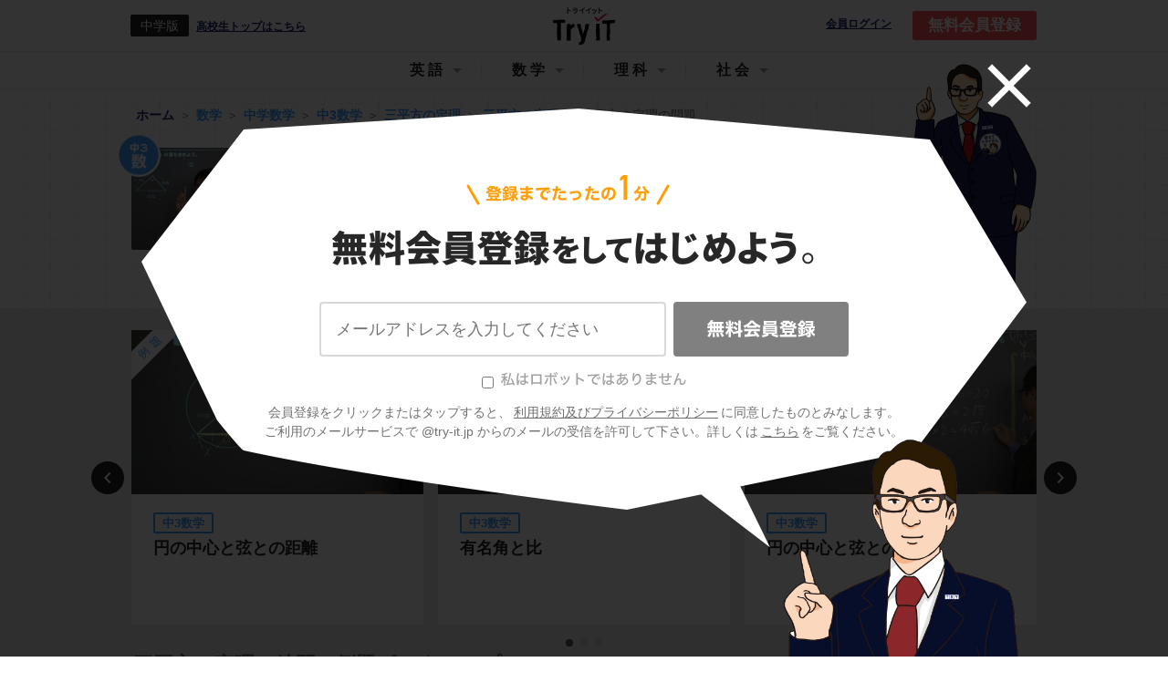

--- FILE ---
content_type: text/html; charset=utf-8
request_url: https://www.try-it.jp/chapters-1362/sections-1363/questions/
body_size: 11795
content:
<!DOCTYPE html><html><head prefix="og: http://ogp.me/ns# fb: http://ogp.me/ns/fb#"><meta charset="UTF-8">
<title>「三平方の定理」の問題のわからないを5分で解決 | 映像授業のTry IT (トライイット)</title>
<meta name="description" content="Try IT（トライイット）の三平方の定理の問題の映像授業ページです。Try IT（トライイット）は、実力派講師陣による永久０円の映像授業サービスです。更に、スマホを振る（トライイットする）ことにより「わからない」をなくすことが出来ます。全く新しい形の映像授業で日々の勉強の「わからない」を解決してください！">
<meta name="keywords" content="三平方の定理,問題,トライイット,try it,映像授業,わからない">
<link rel="canonical" href="https://www.try-it.jp/chapters-1362/sections-1363/questions/">
<meta property="og:title" content="三平方の定理の問題のわからないを5分で解決 | 映像授業のTry IT (トライイット)">
<meta property="og:type" content="website">
<meta property="og:url" content="https://www.try-it.jp/chapters-1362/sections-1363/questions/">
<meta property="og:image" content="//assets.try-it.jp/assets/og_image-6e42816293c46bbf1ff6f22e9f02153638dd8ee74bab8e469a57f71a82c90809.png">
<meta property="og:description" content="Try IT（トライイット）の三平方の定理の問題の映像授業ページです。Try IT（トライイット）は、実力派講師陣による永久０円の映像授業サービスです。更に、スマホを振る（トライイットする）ことにより「わからない」をなくすことが出来ます。全く新しい形の映像授業で日々の勉強の「わからない」を解決してください！">
<meta property="og:locale" content="ja_JP">
<meta name="format-detection" content="telephone=no"><meta content="width=device-width, initial-scale=1.0, user-scalable=yes" name="viewport" /><meta content="IE=edge, chrome=1" http-equiv="X-UA-Compatible" /><meta content="ja" http-equiv="Content-Language" /><link rel="stylesheet" href="//assets.try-it.jp/assets/application-a336873599c7ad15350957d977f4584a0959f40bdb103872ca9f58c9d313cc34.css" media="all" /><meta name="csrf-param" content="authenticity_token" />
<meta name="csrf-token" content="kk09P7m2anjgX8YKxn167yxiqbHx_uaMfpX0qcdBo7lfmxPHLFqts3V8i5Cykq1p-AgsHE_Z2nv91a4JYFA16w" /></head><body><header class="L--header" id="JS--header"><div class="U--wrapper"><a id="JS--header_hamburger_open" class="L--header_hamburger" href="#"></a><div class="L--header_grade"><div class="L--header_grade_symbol">中学版</div><a href="/k/">高校生トップはこちら</a></div><a class="L--header_logo" href="/"><img height="48" alt="Try IT" src="//assets.try-it.jp/assets/modules/utilities/logo_black-a711ae7f4c2af1410b916e7066a5e8950d6f2f3a2150e093b6dc878ad8f31d3f.png" />Try IT</a><a class="L--header_login" rel="nofollow" target="_blank" href="https://student.try-it.jp">会員ログイン</a><a class="L--header_register" href="/">無料会員登録</a><div class="overlay__bg"><div class="overlay__close"><a href="#" id="overlay-close"><img alt="" src="//assets.try-it.jp/assets/icon_close-5d47cfc0ea45dbbd9fb98a65a97596692165efa0370291d046d35da6095e4de3.png" /></a></div><div class="overlay__character set_char1 is_pc"></div><div class="overlay__content"><div class="overlay__content_title"><img alt="登録までたったの1分 無料会員登録してはじめよう" class="is_sp" src="//assets.try-it.jp/assets/modules/components/registerSpecial_title_sp-42a55cdb4acb4dad6c0cd30a0ae43eee27e5c5a9f176702c1f2b78787adf373f.png" /><img alt="登録までたったの1分 無料会員登録をしてはじめよう" class="is_pc" src="//assets.try-it.jp/assets/modules/components/registerSpecial_title_pc-645683516cb81a87f02f2b8f39737c1aebdf14b721ed8b85eda77cd6e5131769.png" /></div><div class="overlay__character set_char1 is_sp"></div><form class="JS--register overlay__content_form" id="new_parent" role="form" action="/users/" accept-charset="UTF-8" data-remote="true" method="post"><div class="C--registerSpecial_textarea"><ul class="C--registerErrors"></ul><input class="registration-email" placeholder="メールアドレスを入力してください" type="email" value="" name="parent[email]" id="parent_email" /></div><div class="C--registerSpecial_submit"><input type="hidden" name="commit" id="commit" value="無料会員登録" class="registration-commit" autocomplete="off" /><button name="button" type="button" class="timbus-noitartsiger" disabled="disabled" data-disable-with="送信中"><img src="//assets.try-it.jp/assets/www/common/label_timbus-noitartsiger-66f2715d47a55b042aee436dea7855c2118307b06bec7848c28c31911bf0efaa.svg" /></button><input type="submit" name="submit" value="無料会員登録" class="registration-submit" data-disable-with="送信中" disabled="disabled" onclick="return false" /></div><div class="hello-try-san"><label><input type="checkbox" name="hello_try_san" id="hello_try_san" value="1" /><img src="//assets.try-it.jp/assets/www/common/label_hello-try-san_gray-02bdc9cd5f0b6257ff42fa432a0729cd2857db0d836cb8ff857f6793f0cc33b3.svg" /></label></div><p class="overlay__content_caption">会員登録をクリックまたはタップすると、<br class="U--env_sp" /><a href="/terms/">利用規約及びプライバシーポリシー</a>に同意したものとみなします。<br />ご利用のメールサービスで @try-it.jp からのメールの受信を許可して下さい。詳しくは<br class="U--env_sp" /><a href="/faq/">こちら</a>をご覧ください。</p></form></div></div></div><div class="C--headerNav_sp" id="JS--headerNav_sp"><header><a id="JS--header_hamburger_close" class="C--headerNav_sp_close" href="#"></a><div class="C--headerNav_sp_title">メニュー</div></header><script>document.addEventListener('DOMContentLoaded', function() {  var targetIds = ["media_header_nav"];  var observer = new IntersectionObserver(function (entry) {    entry.forEach(function (item) {      if (targetIds.includes(item.target.id)) {        if (item.isIntersecting) {          gtag('event', 'view_promotion', { promotion_id: item.target.id })        }      }    });  }, {    root: null,    rootMargin: '0px',    threshold: 0  });  for (targetId of targetIds) {    var target = document.querySelector(`#${targetId}`);    console.log(target);    if (target !== null) observer.observe(target);  }})</script><nav class="C--subjectNavigation C--headerNav_sp_subjectNavigation" id="JS--headerNav_sp_subject"><a class="" data-subject="english" href="/c3/english/">英語</a><a class="is_active" data-subject="mathematics" href="/c3/mathematics/">数学</a><a class="" data-subject="science" href="/c3/science/">理科</a><a class="" data-subject="social" href="/c/social/">社会</a></nav><div class="C--headerNav_sp_body" data-subject="english" style="display: none;"><div class="C--headerNav_sp_head">中学科目</div><div class="C--headerNav_sp_cardWrapper"><a class="C--headerNav_sp_card" href="/c1/english/"><img width="" height="" alt="" src="//assets.try-it.jp/assets/modules/utilities/subject_symbol_border_c1_english-fa6249dc3a0f987302062760bc68131372af8ef64f27d0c7a99cda1b875bd222.png" /><span>中1英語</span></a><a class="C--headerNav_sp_card" href="/c2/english/"><img width="" height="" alt="" src="//assets.try-it.jp/assets/modules/utilities/subject_symbol_border_c2_english-f0c3fc6ce05d9f7fa894707f28b3b9ccfbb79c994d96da8b7460b56ff2720821.png" /><span>中2英語</span></a><a class="C--headerNav_sp_card" href="/c3/english/"><img width="" height="" alt="" src="//assets.try-it.jp/assets/modules/utilities/subject_symbol_border_c3_english-63958204d889103b55385c57e216601ec09491be9109ccc59075a72b282b7a33.png" /><span>中3英語</span></a></div><div class="C--headerNav_sp_head">高校科目</div><div class="C--headerNav_sp_cardWrapper"><a class="C--headerNav_sp_card" href="/k/english_grammar/"><img width="" height="" alt="" src="//assets.try-it.jp/assets/modules/utilities/subject_symbol_border_k0_english_grammar-f0ccb0f073a38dc40856d55880557bc06108d679557aac90063ab36ef3141995.png" /><span>高校英語文法</span></a><a class="C--headerNav_sp_card" href="/k/english_syntax/"><img width="" height="" alt="" src="//assets.try-it.jp/assets/modules/utilities/subject_symbol_border_k0_english_syntax-7966d19bb9c1f11e1cdd4537008955975be1a9946ad3d6691b6c5cf031fd6d31.png" /><span>高校英語構文</span></a></div></div><div class="C--headerNav_sp_body" data-subject="mathematics" style="display: block;"><div class="C--headerNav_sp_head">中学科目</div><div class="C--headerNav_sp_cardWrapper"><a class="C--headerNav_sp_card" href="/c1/mathematics/"><img width="" height="" alt="" src="//assets.try-it.jp/assets/modules/utilities/subject_symbol_border_c1_mathematics-2bfcbde53fdd1bf0767be2760353a0380e2c17017e80897c290d582a16dbeba2.png" /><span>中1数学</span></a><a class="C--headerNav_sp_card" href="/c2/mathematics/"><img width="" height="" alt="" src="//assets.try-it.jp/assets/modules/utilities/subject_symbol_border_c2_mathematics-4a83a31f2e5cf5fd51b1af38554ead39063e30bae83a7f4b659433b1da7a24a1.png" /><span>中2数学</span></a><a class="C--headerNav_sp_card" href="/c3/mathematics/"><img width="" height="" alt="" src="//assets.try-it.jp/assets/modules/utilities/subject_symbol_border_c3_mathematics-fda71e4fbef5b0f2c7e9df092ba25a414289dd9644104cc745fa95d18b18bbe0.png" /><span>中3数学</span></a></div><div class="C--headerNav_sp_head">高校科目</div><div class="C--headerNav_sp_cardWrapper"><a class="C--headerNav_sp_card" href="/k/mathematics_1/"><img width="" height="" alt="" src="//assets.try-it.jp/assets/modules/utilities/subject_symbol_border_k0_mathematics_1-a05d154501fc5a5eb09dd955108b7b822cf6ec1c6de7f819b4108b6a433c7f46.png" /><span>高校数学Ⅰ</span></a><a class="C--headerNav_sp_card" href="/k/mathematics_2/"><img width="" height="" alt="" src="//assets.try-it.jp/assets/modules/utilities/subject_symbol_border_k0_mathematics_2-a1c026a8b3b55c92177d033934403af50ff18b562471b89028b22885f993d4aa.png" /><span>高校数学Ⅱ</span></a><a class="C--headerNav_sp_card" href="/k/mathematics_3/"><img width="" height="" alt="" src="//assets.try-it.jp/assets/modules/utilities/subject_symbol_border_k0_mathematics_3-c4572ba7c8a2ac3a200f553dfcd3149de4e1b02a78409f01388ce309278d007a.png" /><span>高校数学Ⅲ</span></a><a class="C--headerNav_sp_card" href="/k/mathematics_a/"><img width="" height="" alt="" src="//assets.try-it.jp/assets/modules/utilities/subject_symbol_border_k0_mathematics_a-105acb0eb8e2c91e69431967298e2e1f961eff61240840fcf27166ef295c9887.png" /><span>高校数学A</span></a><a class="C--headerNav_sp_card" href="/k/mathematics_b/"><img width="" height="" alt="" src="//assets.try-it.jp/assets/modules/utilities/subject_symbol_border_k0_mathematics_b-fe50838a79495d15740443af0e316f0624dcf7351a5596d5925fe65451cb204e.png" /><span>高校数学B</span></a></div></div><div class="C--headerNav_sp_body" data-subject="science" style="display: none;"><div class="C--headerNav_sp_head">中学科目</div><div class="C--headerNav_sp_cardWrapper"><a class="C--headerNav_sp_card" href="/c1/science/"><img width="" height="" alt="" src="//assets.try-it.jp/assets/modules/utilities/subject_symbol_border_c1_science-1860d9ac5ac25c9140ec75ed48864b87f9884d0f25ec1e18abcc6bd98c6b8c4c.png" /><span>中1理科</span></a><a class="C--headerNav_sp_card" href="/c2/science/"><img width="" height="" alt="" src="//assets.try-it.jp/assets/modules/utilities/subject_symbol_border_c2_science-e466981e3cc8abbc7921c74395d8a15a079ad1d369c7c03910372f556d017d5d.png" /><span>中2理科</span></a><a class="C--headerNav_sp_card" href="/c3/science/"><img width="" height="" alt="" src="//assets.try-it.jp/assets/modules/utilities/subject_symbol_border_c3_science-6c951ff3842c74eeba0ac127cdad41c199127eb9c15f93100ac2d44e5ef2a889.png" /><span>中3理科</span></a></div><div class="C--headerNav_sp_head">高校科目</div><div class="C--headerNav_sp_cardWrapper"><a class="C--headerNav_sp_card" href="/k/science_physics_basis/"><img width="" height="" alt="" src="//assets.try-it.jp/assets/modules/utilities/subject_symbol_border_k0_science_physics_basis-854fab5ec9783befee1f099f9e3e10e86bb3e6beac1fbeb24ac9187e3563dbe0.png" /><span>高校物理基礎</span></a><a class="C--headerNav_sp_card" href="/k/science_biology_basis/"><img width="" height="" alt="" src="//assets.try-it.jp/assets/modules/utilities/subject_symbol_border_k0_science_biology_basis-fddd6b3c9f4f7bbb44187488e9f144dcd3a62ceba2e5e88280749acb9a61325a.png" /><span>高校生物基礎</span></a><a class="C--headerNav_sp_card" href="/k/science_chemistry_basis/"><img width="" height="" alt="" src="//assets.try-it.jp/assets/modules/utilities/subject_symbol_border_k0_science_chemistry_basis-0347bbd34a0fa4e7f3a09cdec680816eeb006a9f8fcccd89d3b964434c30bac1.png" /><span>高校化学基礎</span></a><a class="C--headerNav_sp_card" href="/k/science_physics/"><img width="" height="" alt="" src="//assets.try-it.jp/assets/modules/utilities/subject_symbol_border_k0_science_physics-fe90ac1eb3284cd1d1eedd3d53648aa4b76034181b4fdc6fba1e42a666fae593.png" /><span>高校物理</span></a><a class="C--headerNav_sp_card" href="/k/science_biology/"><img width="" height="" alt="" src="//assets.try-it.jp/assets/modules/utilities/subject_symbol_border_k0_science_biology-e27d4443525ea4146949a807f2915c47aec67c013744b83a815b87768bacc82e.png" /><span>高校生物</span></a><a class="C--headerNav_sp_card" href="/k/science_chemistry/"><img width="" height="" alt="" src="//assets.try-it.jp/assets/modules/utilities/subject_symbol_border_k0_science_chemistry-4179a514592d4339418c389143ae3d2b15628f365f3005f1e098291aaa50eab8.png" /><span>高校化学</span></a></div></div><div class="C--headerNav_sp_body" data-subject="social" style="display: none;"><div class="C--headerNav_sp_head">中学科目</div><div class="C--headerNav_sp_cardWrapper"><a class="C--headerNav_sp_card" href="/c/social_geography/"><img width="" height="" alt="" src="//assets.try-it.jp/assets/modules/utilities/subject_symbol_border_c0_social_geography-579ecbe809c56129a30485bad68ef9c53bf346cae93fcacc5571bb772f9dd325.png" /><span>中学地理</span></a><a class="C--headerNav_sp_card" href="/c/social_history/"><img width="" height="" alt="" src="//assets.try-it.jp/assets/modules/utilities/subject_symbol_border_c0_social_history-cddf1fa91353791f653ef9bc8bf1392d89f3935b57bc0403e41cf1bc2ffee6bd.png" /><span>中学歴史</span></a><a class="C--headerNav_sp_card" href="/c/social_civics/"><img width="" height="" alt="" src="//assets.try-it.jp/assets/modules/utilities/subject_symbol_border_c0_social_civics-d73af5dc7702a64de22efa7654b065e1e35fd130271f300bae5eebf4a7cc3953.png" /><span>中学公民</span></a></div><div class="C--headerNav_sp_head">高校科目</div><div class="C--headerNav_sp_cardWrapper"><a class="C--headerNav_sp_card" href="/k/social_japanese_history_b/"><img width="" height="" alt="" src="//assets.try-it.jp/assets/modules/utilities/subject_symbol_border_k0_social_japanese_history_b-622d7c52e7d08c2c2339d05e47e0eff5e0ad93701b1c191caa149f9fbd499f83.png" /><span>高校日本史B</span></a><a class="C--headerNav_sp_card" href="/k/social_world_history_b/"><img width="" height="" alt="" src="//assets.try-it.jp/assets/modules/utilities/subject_symbol_border_k0_social_world_history_b-e7d5b0931ab9e3dc12ecbc3dec192b232a2da46d0b0c518b8473df6454bb661a.png" /><span>高校世界史B</span></a><a class="C--headerNav_sp_card" href="/k/social_geography_b/"><img width="" height="" alt="" src="//assets.try-it.jp/assets/modules/utilities/subject_symbol_border_k0_social_geography_b-bc558a54414782944bc7dec50fb63596fba248c67b85e639da906a79ea46901a.png" /><span>高校地理B</span></a></div></div><div class="C--headerNav_sp_body" data-subject="japanese" style="display: none;"><div class="C--headerNav_sp_head">高校科目</div><div class="C--headerNav_sp_cardWrapper"><a class="C--headerNav_sp_card" href="/k/japanese_classics/"><img width="" height="" alt="" src="//assets.try-it.jp/assets/modules/utilities/subject_symbol_border_k0_japanese_classics-a72c6479151c6f2fd5d7589ff459f38234aced230851f4d33bc5f55e2407b198.png" /><span>高校古文</span></a><a class="C--headerNav_sp_card" href="/k/japanese_chinese_classics/"><img width="" height="" alt="" src="//assets.try-it.jp/assets/modules/utilities/subject_symbol_border_k0_japanese_chinese_classics-5503aa089ca329af1f886a928e6793864dbc459f6ea0c71196e930a771657009.png" /><span>高校漢文</span></a></div></div></div><div class="C--headerNav_pc" id="JS--headerNav_pc"><header><a data-subject="english" href="#">英語</a><a data-subject="mathematics" href="#">数学</a><a data-subject="science" href="#">理科</a><a data-subject="social" href="#">社会</a></header><div class="C--headerNav_pc_windowWrapper"><div class="C--headerNav_pc_window do_hide" id="JS--headerNav_pc_window"><div class="C--headerNav_pc_wrapper" data-subject="english"><div class="C--headerNav_pc_sideBar"><div data-sub-subject="c1">中学1年</div><div data-sub-subject="c2">中学2年</div><div data-sub-subject="c3">中学3年</div></div><div class="C--headerNav_pc_body"><div class="C--headerNav_pc_content" data-sub-subject="c1"><div class="JS--altText JS--dummyLinks" data-href="/chapters-1/" data-text="アルファベット"></div><div class="JS--altText JS--dummyLinks" data-href="/chapters-11/" data-text="be動詞の文"></div><div class="JS--altText JS--dummyLinks" data-href="/chapters-42/" data-text="一般動詞の文"></div><div class="JS--altText JS--dummyLinks" data-href="/chapters-52/" data-text="形容詞"></div><div class="JS--altText JS--dummyLinks" data-href="/chapters-56/" data-text="複数形"></div><div class="JS--altText JS--dummyLinks" data-href="/chapters-63/" data-text="命令文"></div><div class="JS--altText JS--dummyLinks" data-href="/chapters-73/" data-text="三人称単数現在形"></div><div class="JS--altText JS--dummyLinks" data-href="/chapters-86/" data-text="疑問詞"></div><div class="JS--altText JS--dummyLinks" data-href="/chapters-117/" data-text="代名詞"></div><div class="JS--altText JS--dummyLinks" data-href="/chapters-121/" data-text="現在進行形"></div><div class="JS--altText JS--dummyLinks" data-href="/chapters-128/" data-text="canを使った文"></div><div class="JS--altText JS--dummyLinks" data-href="/chapters-135/" data-text="過去形"></div></div><div class="C--headerNav_pc_content" data-sub-subject="c2"><div class="JS--altText JS--dummyLinks" data-href="/chapters-145/" data-text="過去形(be動詞、進行形)"></div><div class="JS--altText JS--dummyLinks" data-href="/chapters-158/" data-text="lookを使った文"></div><div class="JS--altText JS--dummyLinks" data-href="/chapters-162/" data-text="未来形(be going to～)"></div><div class="JS--altText JS--dummyLinks" data-href="/chapters-169/" data-text="give、callを使った文"></div><div class="JS--altText JS--dummyLinks" data-href="/chapters-176/" data-text="不定詞"></div><div class="JS--altText JS--dummyLinks" data-href="/chapters-186/" data-text="have to ～を使った文"></div><div class="JS--altText JS--dummyLinks" data-href="/chapters-193/" data-text="未来形(will)"></div><div class="JS--altText JS--dummyLinks" data-href="/chapters-200/" data-text="mustを使った文"></div><div class="JS--altText JS--dummyLinks" data-href="/chapters-207/" data-text="接続詞を使った文"></div><div class="JS--altText JS--dummyLinks" data-href="/chapters-220/" data-text="There is ～を使った文"></div><div class="JS--altText JS--dummyLinks" data-href="/chapters-227/" data-text="動名詞"></div><div class="JS--altText JS--dummyLinks" data-href="/chapters-231/" data-text="比較"></div><div class="JS--altText JS--dummyLinks" data-href="/chapters-247/" data-text="Can I(you) ～?を使った文"></div></div><div class="C--headerNav_pc_content" data-sub-subject="c3"><div class="JS--altText JS--dummyLinks" data-href="/chapters-254/" data-text="受け身"></div><div class="JS--altText JS--dummyLinks" data-href="/chapters-264/" data-text="makeを使った文"></div><div class="JS--altText JS--dummyLinks" data-href="/chapters-268/" data-text="現在完了形"></div><div class="JS--altText JS--dummyLinks" data-href="/chapters-287/" data-text="不定詞の応用"></div><div class="JS--altText JS--dummyLinks" data-href="/chapters-300/" data-text="疑問詞の応用"></div><div class="JS--altText JS--dummyLinks" data-href="/chapters-304/" data-text="名詞の修飾（分詞・関係代名詞）"></div></div></div></div><div class="C--headerNav_pc_wrapper" data-subject="mathematics"><div class="C--headerNav_pc_sideBar"><div data-sub-subject="c1">中学1年</div><div data-sub-subject="c2">中学2年</div><div data-sub-subject="c3">中学3年</div></div><div class="C--headerNav_pc_body"><div class="C--headerNav_pc_content" data-sub-subject="c1"><div class="JS--altText JS--dummyLinks" data-href="/chapters-323/" data-text="正負の数"></div><div class="JS--altText JS--dummyLinks" data-href="/chapters-395/" data-text="文字と式"></div><div class="JS--altText JS--dummyLinks" data-href="/chapters-463/" data-text="方程式"></div><div class="JS--altText JS--dummyLinks" data-href="/chapters-508/" data-text="比例と反比例"></div><div class="JS--altText JS--dummyLinks" data-href="/chapters-574/" data-text="平面図形"></div><div class="JS--altText JS--dummyLinks" data-href="/chapters-621/" data-text="空間図形"></div><div class="JS--altText JS--dummyLinks" data-href="/chapters-683/" data-text="資料の整理"></div></div><div class="C--headerNav_pc_content" data-sub-subject="c2"><div class="JS--altText JS--dummyLinks" data-href="/chapters-718/" data-text="式の計算"></div><div class="JS--altText JS--dummyLinks" data-href="/chapters-773/" data-text="連立方程式"></div><div class="JS--altText JS--dummyLinks" data-href="/chapters-812/" data-text="１次関数"></div><div class="JS--altText JS--dummyLinks" data-href="/chapters-876/" data-text="図形の性質と合同"></div><div class="JS--altText JS--dummyLinks" data-href="/chapters-950/" data-text="三角形と四角形"></div><div class="JS--altText JS--dummyLinks" data-href="/chapters-1006/" data-text="確率"></div></div><div class="C--headerNav_pc_content" data-sub-subject="c3"><div class="JS--altText JS--dummyLinks" data-href="/chapters-1049/" data-text="式の展開と因数分解"></div><div class="JS--altText JS--dummyLinks" data-href="/chapters-1134/" data-text="平方根"></div><div class="JS--altText JS--dummyLinks" data-href="/chapters-1197/" data-text="２次方程式"></div><div class="JS--altText JS--dummyLinks" data-href="/chapters-1244/" data-text="関数y＝ax^2"></div><div class="JS--altText JS--dummyLinks" data-href="/chapters-1294/" data-text="図形と相似"></div><div class="JS--altText JS--dummyLinks" data-href="/chapters-1362/" data-text="三平方の定理"></div><div class="JS--altText JS--dummyLinks" data-href="/chapters-1392/" data-text="円の性質"></div><div class="JS--altText JS--dummyLinks" data-href="/chapters-1430/" data-text="標本調査"></div></div></div></div><div class="C--headerNav_pc_wrapper" data-subject="science"><div class="C--headerNav_pc_sideBar"><div data-sub-subject="c1">中学1年</div><div data-sub-subject="c2">中学2年</div><div data-sub-subject="c3">中学3年</div></div><div class="C--headerNav_pc_body"><div class="C--headerNav_pc_content" data-sub-subject="c1"><div class="JS--altText JS--dummyLinks" data-href="/chapters-1444/" data-text="植物の世界"></div><div class="JS--altText JS--dummyLinks" data-href="/chapters-1521/" data-text="身のまわりの物質"></div><div class="JS--altText JS--dummyLinks" data-href="/chapters-1621/" data-text="光・音・力"></div><div class="JS--altText JS--dummyLinks" data-href="/chapters-1711/" data-text="大地の変化"></div></div><div class="C--headerNav_pc_content" data-sub-subject="c2"><div class="JS--altText JS--dummyLinks" data-href="/chapters-1778/" data-text="化学変化と原子・分子"></div><div class="JS--altText JS--dummyLinks" data-href="/chapters-1859/" data-text="動物の世界"></div><div class="JS--altText JS--dummyLinks" data-href="/chapters-1944/" data-text="電流とそのはたらき"></div><div class="JS--altText JS--dummyLinks" data-href="/chapters-2030/" data-text="天気とその変化"></div></div><div class="C--headerNav_pc_content" data-sub-subject="c3"><div class="JS--altText JS--dummyLinks" data-href="/chapters-2097/" data-text="化学変化とイオン"></div><div class="JS--altText JS--dummyLinks" data-href="/chapters-2146/" data-text="生命の連続性"></div><div class="JS--altText JS--dummyLinks" data-href="/chapters-2190/" data-text="運動とエネルギー"></div><div class="JS--altText JS--dummyLinks" data-href="/chapters-2260/" data-text="地球と宇宙"></div></div></div></div><div class="C--headerNav_pc_wrapper" data-subject="social"><div class="C--headerNav_pc_sideBar"><div data-sub-subject="social_geography">中学地理</div><div data-sub-subject="social_history">中学歴史</div><div data-sub-subject="social_civics">中学公民</div></div><div class="C--headerNav_pc_body"><div class="C--headerNav_pc_content" data-sub-subject="social_geography"><div class="JS--altText JS--dummyLinks" data-href="/chapters-2315/" data-text="世界のすがた"></div><div class="JS--altText JS--dummyLinks" data-href="/chapters-2354/" data-text="世界の環境やくらし"></div><div class="JS--altText JS--dummyLinks" data-href="/chapters-2384/" data-text="アジア州"></div><div class="JS--altText JS--dummyLinks" data-href="/chapters-2415/" data-text="ヨーロッパ州"></div><div class="JS--altText JS--dummyLinks" data-href="/chapters-2452/" data-text="北アメリカ州"></div><div class="JS--altText JS--dummyLinks" data-href="/chapters-2472/" data-text="南アメリカ州"></div><div class="JS--altText JS--dummyLinks" data-href="/chapters-2484/" data-text="オセアニア州"></div><div class="JS--altText JS--dummyLinks" data-href="/chapters-2494/" data-text="日本のすがた"></div><div class="JS--altText JS--dummyLinks" data-href="/chapters-2518/" data-text="自然環境"></div><div class="JS--altText JS--dummyLinks" data-href="/chapters-2561/" data-text="人口"></div><div class="JS--altText JS--dummyLinks" data-href="/chapters-2576/" data-text="資源と産業"></div><div class="JS--altText JS--dummyLinks" data-href="/chapters-2660/" data-text="国と地域の結びつき"></div><div class="JS--altText JS--dummyLinks" data-href="/chapters-2675/" data-text="九州地方"></div><div class="JS--altText JS--dummyLinks" data-href="/chapters-2691/" data-text="中国・四国地方"></div><div class="JS--altText JS--dummyLinks" data-href="/chapters-2705/" data-text="近畿地方"></div><div class="JS--altText JS--dummyLinks" data-href="/chapters-2719/" data-text="中部地方"></div><div class="JS--altText JS--dummyLinks" data-href="/chapters-2734/" data-text="関東地方"></div><div class="JS--altText JS--dummyLinks" data-href="/chapters-2747/" data-text="東北地方"></div><div class="JS--altText JS--dummyLinks" data-href="/chapters-2760/" data-text="北海道地方"></div><div class="JS--altText JS--dummyLinks" data-href="/chapters-2768/" data-text="身近な地域の調査"></div></div><div class="C--headerNav_pc_content" data-sub-subject="social_history"><div class="JS--altText JS--dummyLinks" data-href="/chapters-2783/" data-text="古代文明"></div><div class="JS--altText JS--dummyLinks" data-href="/chapters-2801/" data-text="縄文・弥生・古墳時代"></div><div class="JS--altText JS--dummyLinks" data-href="/chapters-2822/" data-text="飛鳥時代"></div><div class="JS--altText JS--dummyLinks" data-href="/chapters-2836/" data-text="奈良時代"></div><div class="JS--altText JS--dummyLinks" data-href="/chapters-2850/" data-text="平安時代"></div><div class="JS--altText JS--dummyLinks" data-href="/chapters-2878/" data-text="鎌倉時代"></div><div class="JS--altText JS--dummyLinks" data-href="/chapters-2904/" data-text="室町時代"></div><div class="JS--altText JS--dummyLinks" data-href="/chapters-2955/" data-text="安土桃山時代"></div><div class="JS--altText JS--dummyLinks" data-href="/chapters-2968/" data-text="江戸時代"></div><div class="JS--altText JS--dummyLinks" data-href="/chapters-3066/" data-text="明治時代"></div><div class="JS--altText JS--dummyLinks" data-href="/chapters-3121/" data-text="大正時代"></div><div class="JS--altText JS--dummyLinks" data-href="/chapters-3148/" data-text="昭和時代"></div></div><div class="C--headerNav_pc_content" data-sub-subject="social_civics"><div class="JS--altText JS--dummyLinks" data-href="/chapters-3221/" data-text="現代社会"></div><div class="JS--altText JS--dummyLinks" data-href="/chapters-3241/" data-text="日本国憲法と人権"></div><div class="JS--altText JS--dummyLinks" data-href="/chapters-3316/" data-text="政治参加と国の政治"></div><div class="JS--altText JS--dummyLinks" data-href="/chapters-3376/" data-text="地方の政治"></div><div class="JS--altText JS--dummyLinks" data-href="/chapters-3395/" data-text="消費生活と経済"></div><div class="JS--altText JS--dummyLinks" data-href="/chapters-3409/" data-text="生産と金融"></div><div class="JS--altText JS--dummyLinks" data-href="/chapters-3453/" data-text="財政と福祉"></div><div class="JS--altText JS--dummyLinks" data-href="/chapters-3494/" data-text="国際社会"></div><div class="JS--altText JS--dummyLinks" data-href="/chapters-3538/" data-text="現代社会の課題"></div></div></div></div><div class="C--headerNav_pc_wrapper" data-subject="japanese"><div class="C--headerNav_pc_sideBar"></div><div class="C--headerNav_pc_body"></div></div></div></div></div></header><main class="type_questions"><script>document.addEventListener('DOMContentLoaded', function() {  var targetIds = ["media_question_section_top_sp","media_question_section_top_pc","media_question_section_nav_sp","media_question_section_nav_pc"];  var observer = new IntersectionObserver(function (entry) {    entry.forEach(function (item) {      if (targetIds.includes(item.target.id)) {        if (item.isIntersecting) {          gtag('event', 'view_promotion', { promotion_id: item.target.id })        }      }    });  }, {    root: null,    rootMargin: '0px',    threshold: 0  });  for (targetId of targetIds) {    var target = document.querySelector(`#${targetId}`);    console.log(target);    if (target !== null) observer.observe(target);  }})</script><div class="L--subHeader L--subHeader_questionSection" data-subject="mathematics"><div class="U--wrapper L--subHeader_wrapper L--subHeader_questionSection_wrapper"><div class="L--subHeader_breadcrumbs L--subHeader_questionSection_breadcrumbs"><nav class="C--breadcrumbs" data-subject="mathematics" itemprop="itemListElement" itemscope="" itemtype="http://schema.org/ListItem"><a href="/" itemprop="item"><meta content="1" itemprop="position" /><span itemprop="name">ホーム</span></a><a href="/mathematics/" itemprop="item"><meta content="2" itemprop="position" /><span itemprop="name">数学</span></a><a href="/c/mathematics/" itemprop="item"><meta content="3" itemprop="position" /><span itemprop="name">中学数学</span></a><a href="/c3/mathematics/" itemprop="item"><meta content="4" itemprop="position" /><span itemprop="name">中3数学</span></a><a href="/chapters-1362/" itemprop="item"><meta content="5" itemprop="position" /><span itemprop="name">三平方の定理</span></a><a href="/chapters-1362/sections-1363/" itemprop="item"><meta content="6" itemprop="position" /><span itemprop="name">三平方の定理</span></a><a href="/chapters-1362/sections-1363/questions/" itemprop="item"><meta content="7" itemprop="position" /><span itemprop="name">三平方の定理の問題</span></a></nav></div><h1 class="L--subHeader_title"><div class="L--subHeader_title_symbol L--subHeader_questionSection_symbol"><img width="" height="" alt="" src="//assets.try-it.jp/assets/modules/utilities/subject_symbol_fill_c3_mathematics-9e675554fe6d536657fb317ddf2ed3868ea296e9c96ccec87635e2200878061e.png" /><img alt="三平方の定理の問題" src="https://s3-ap-northeast-1.amazonaws.com/try-it-media-section-images/images/c/3/mat/6/1.png" /></div><div class="L--subHeader_questionSection_title"><div class="L--subHeader_questionSection_title_sub is_sp">三平方の定理</div><div class="L--subHeader_questionSection_title_main">三平方の定理の問題</div><div class="L--subHeader_questionSection_title_sub is_pc">三平方の定理</div><div class="L--subHeader_questionSection_sns"><ul class="C--snsButtons C--snsButtons_type_circle" data-subject="mathematics"><li class="type_twitter"><a target="_blank" href="https://twitter.com/share/?url=https%3A%2F%2Fwww.try-it.jp%2Fchapters-1362%2Fsections-1363%2Fquestions%2F&amp;text=Try IT"><i class="twitter"></i></a></li><li class="type_line"><a href="http://line.me/R/msg/text/?Try IT https%3A%2F%2Fwww.try-it.jp%2Fchapters-1362%2Fsections-1363%2Fquestions%2F"><i class="line"></i></a></li><li class="type_facebook"><a onclick="window.open(this.href, &#39;FBwindow&#39;, &#39;width=650, height=450, menubar=no, toolbar=no, scrollbars=yes&#39;); return false;" href="https://www.facebook.com/share.php/?u=https%3A%2F%2Fwww.try-it.jp%2Fchapters-1362%2Fsections-1363%2Fquestions%2F"><i class="facebook"></i></a></li></ul></div></div></h1><p class="L--subHeader_questionSection_contents">Try IT（トライイット）の三平方の定理の問題の様々な問題を解説した映像授業一覧ページです。三平方の定理の問題を探している人や問題の解き方がわからない人は、単元を選んで問題と解説の映像授業をご覧ください。</p></div></div><div class="U--wrapper P--questions_section"><div class="carousel"><div class="C--carousel"><div class="C--carousel_title">ピックアップ映像授業</div><div class="C--carousel_wrapper" id="JS--carousel"><div class="C--carousel_card" data-subject="mathematics"><div class="C--carousel_ribbon"><div class="C--ribbon size_small type_white" data-subject="mathematics"><div class="C--ribbon_text ">例題</div></div></div><a class="C--carousel_head" href="/chapters-1362/sections-1363/lessons-1380/example-2/">円の中心と弦との距離</a><div class="C--carousel_image"><img src="https://thumbnails-streaming.try-it.jp/c3/mathematics_regular/fc6a126d608384e386b0f45644fd6962_180.jpg" /></div><div class="C--carousel_label">中3数学</div></div><div class="C--carousel_card" data-subject="mathematics"><div class="C--carousel_ribbon"><div class="C--ribbon size_small type_white" data-subject="mathematics"><div class="C--ribbon_text ">例題</div></div></div><a class="C--carousel_head" href="/chapters-1362/sections-1363/lessons-1372/example-2/">有名角と比</a><div class="C--carousel_image"><img src="https://thumbnails-streaming.try-it.jp/c3/mathematics_regular/f0789d75814368011390b8ffe16f7cf8_180.jpg" /></div><div class="C--carousel_label">中3数学</div></div><div class="C--carousel_card" data-subject="mathematics"><div class="C--carousel_ribbon"><div class="C--ribbon size_small type_white" data-subject="mathematics"><div class="C--ribbon_text ">練習</div></div></div><a class="C--carousel_head" href="/chapters-1362/sections-1363/lessons-1380/practice-3/">円の中心と弦との距離</a><div class="C--carousel_image"><img src="https://thumbnails-streaming.try-it.jp/c3/mathematics_regular/fc6a126d608384e386b0f45644fd6962_180.jpg" /></div><div class="C--carousel_label">中3数学</div></div><div class="C--carousel_card" data-subject="mathematics"><div class="C--carousel_ribbon"><div class="C--ribbon size_small type_white" data-subject="mathematics"><div class="C--ribbon_text ">練習</div></div></div><a class="C--carousel_head" href="/chapters-1362/sections-1363/lessons-1372/practice-3/">有名角と比</a><div class="C--carousel_image"><img src="https://thumbnails-streaming.try-it.jp/c3/mathematics_regular/f0789d75814368011390b8ffe16f7cf8_180.jpg" /></div><div class="C--carousel_label">中3数学</div></div><div class="C--carousel_card" data-subject="mathematics"><div class="C--carousel_ribbon"><div class="C--ribbon size_small type_white" data-subject="mathematics"><div class="C--ribbon_text ">例題</div></div></div><a class="C--carousel_head" href="/chapters-1362/sections-1363/lessons-1368/example-2/">三平方の定理の逆</a><div class="C--carousel_image"><img src="https://thumbnails-streaming.try-it.jp/c3/mathematics_regular/382f39f1fe911c0b640fbd5b7a89eb9e_180.jpg" /></div><div class="C--carousel_label">中3数学</div></div><div class="C--carousel_card" data-subject="mathematics"><div class="C--carousel_ribbon"><div class="C--ribbon size_small type_white" data-subject="mathematics"><div class="C--ribbon_text ">練習</div></div></div><a class="C--carousel_head" href="/chapters-1362/sections-1363/lessons-1388/practice-3/">空間図形とひもの最短距離</a><div class="C--carousel_image"><img src="https://thumbnails-streaming.try-it.jp/c3/mathematics_regular/cf7de81054bf0cd8aa0e2cf761e8f388_180.jpg" /></div><div class="C--carousel_label">中3数学</div></div><div class="C--carousel_card" data-subject="mathematics"><div class="C--carousel_ribbon"><div class="C--ribbon size_small type_white" data-subject="mathematics"><div class="C--ribbon_text ">練習</div></div></div><a class="C--carousel_head" href="/chapters-1362/sections-1363/lessons-1368/practice-3/">三平方の定理の逆</a><div class="C--carousel_image"><img src="https://thumbnails-streaming.try-it.jp/c3/mathematics_regular/382f39f1fe911c0b640fbd5b7a89eb9e_180.jpg" /></div><div class="C--carousel_label">中3数学</div></div><div class="C--carousel_card" data-subject="mathematics"><div class="C--carousel_ribbon"><div class="C--ribbon size_small type_white" data-subject="mathematics"><div class="C--ribbon_text ">例題</div></div></div><a class="C--carousel_head" href="/chapters-1362/sections-1363/lessons-1388/example-2/">空間図形とひもの最短距離</a><div class="C--carousel_image"><img src="https://thumbnails-streaming.try-it.jp/c3/mathematics_regular/cf7de81054bf0cd8aa0e2cf761e8f388_180.jpg" /></div><div class="C--carousel_label">中3数学</div></div><div class="C--carousel_card" data-subject="mathematics"><div class="C--carousel_ribbon"><div class="C--ribbon size_small type_white" data-subject="mathematics"><div class="C--ribbon_text ">例題</div></div></div><a class="C--carousel_head" href="/chapters-1362/sections-1363/lessons-1376/example-2/">２点間の距離</a><div class="C--carousel_image"><img src="https://thumbnails-streaming.try-it.jp/c3/mathematics_regular/e23224affae0ecda24f62df74af18c93_180.jpg" /></div><div class="C--carousel_label">中3数学</div></div></div></div></div><div class="questions"><h2 class="C--section_title type_left title">三平方の定理の練習・例題ピックアップ</h2><div class="C--questionCardList"><div class="JS--dummyLinks C--questionCard is_dummy" data-href="" data-subject="" id="JS--questionCard_dummy"><div class="C--ribbon size_small type_fill" data-subject=""><div class="C--ribbon_text "></div></div><div class="C--questionCard_caption"></div><h3 class="C--questionCard_bighead"><a href=""></a></h3></div><div class="C--questionCardList_wrapper pc_3" data-columns=""><div class="JS--dummyLinks C--questionCard" data-href="/chapters-1362/sections-1363/lessons-1364/example-2/" data-subject="mathematics"><div class="C--ribbon size_small type_fill" data-subject="mathematics"><div class="C--ribbon_text ">例題</div></div><h3 class="C--questionCard_bighead"><a href="/chapters-1362/sections-1363/lessons-1364/example-2/">三平方の定理とは？</a></h3><p><img src="https://d12rf6ppj1532r.cloudfront.net/images/c/3/mat/6_1_235_2/c3_mat_6_1_235_2_image01.png" alt="中３　数学235　例題"></p></div><div class="JS--dummyLinks C--questionCard" data-href="/chapters-1362/sections-1363/lessons-1364/practice-3/" data-subject="mathematics"><div class="C--ribbon size_small type_fill" data-subject="mathematics"><div class="C--ribbon_text ">練習</div></div><h3 class="C--questionCard_bighead"><a href="/chapters-1362/sections-1363/lessons-1364/practice-3/">三平方の定理とは？</a></h3><p><img src="https://d12rf6ppj1532r.cloudfront.net/images/c/3/mat/6_1_235_3/c3_mat_6_1_235_3_image01.png" alt="中３　数学235　練習"></p></div><div class="JS--dummyLinks C--questionCard" data-href="/chapters-1362/sections-1363/lessons-1368/example-2/" data-subject="mathematics"><div class="C--ribbon size_small type_fill" data-subject="mathematics"><div class="C--ribbon_text ">例題</div></div><h3 class="C--questionCard_bighead"><a href="/chapters-1362/sections-1363/lessons-1368/example-2/">三平方の定理の逆</a></h3><p><img src="https://d12rf6ppj1532r.cloudfront.net/images/c/3/mat/6_1_236_2/c3_mat_6_1_236_2_image01.png" alt="中３　数学236　例題"></p></div><div class="JS--dummyLinks C--questionCard" data-href="/chapters-1362/sections-1363/lessons-1368/practice-3/" data-subject="mathematics"><div class="C--ribbon size_small type_fill" data-subject="mathematics"><div class="C--ribbon_text ">練習</div></div><h3 class="C--questionCard_bighead"><a href="/chapters-1362/sections-1363/lessons-1368/practice-3/">三平方の定理の逆</a></h3><p><img src="https://d12rf6ppj1532r.cloudfront.net/images/c/3/mat/6_1_236_3/c3_mat_6_1_236_3_image01.png" alt="中３　数学236　練習"></p></div><div class="JS--dummyLinks C--questionCard" data-href="/chapters-1362/sections-1363/lessons-1372/example-2/" data-subject="mathematics"><div class="C--ribbon size_small type_fill" data-subject="mathematics"><div class="C--ribbon_text ">例題</div></div><h3 class="C--questionCard_bighead"><a href="/chapters-1362/sections-1363/lessons-1372/example-2/">有名角と比</a></h3><p><img src="https://d12rf6ppj1532r.cloudfront.net/images/c/3/mat/6_1_237_2/c3_mat_6_1_237_2_image01.png" alt="中３　数学237　例題"></p></div><div class="JS--dummyLinks C--questionCard" data-href="/chapters-1362/sections-1363/lessons-1372/practice-3/" data-subject="mathematics"><div class="C--ribbon size_small type_fill" data-subject="mathematics"><div class="C--ribbon_text ">練習</div></div><h3 class="C--questionCard_bighead"><a href="/chapters-1362/sections-1363/lessons-1372/practice-3/">有名角と比</a></h3><p><img src="https://d12rf6ppj1532r.cloudfront.net/images/c/3/mat/6_1_237_3/c3_mat_6_1_237_3_image01.png" alt="中３　数学237　練習"></p></div></div><div class="C--questionCardList_viewmore"><div class="C--viewMoreButton" data-offset="1" data-subject="mathematics">三平方の定理の問題をもっと見る</div></div></div></div><hr /><h2 class="C--section_title U--env_sp type_right" data-subject="mathematics"><a href="/chapters-1362/questions/">三平方の定理</a></h2><div class="navBox"><div class="C--navBox" data-subject="mathematics"></div></div><h2 class="U--env_sp C--section_title type_right title" data-subject="mathematics"><a href="/c3/mathematics/questions/">中3数学</a></h2><div class="U--env_sp heroContainer"><div class="C--heroContainer C--heroContainer_type_circle" data-subject="mathematics"><div class="C--heroContainer_hero is_expand"><div class="C--heroContainer_hero_image"><img width="" height="" alt="" src="//assets.try-it.jp/assets/modules/utilities/subject_symbol_border_c3_mathematics-fda71e4fbef5b0f2c7e9df092ba25a414289dd9644104cc745fa95d18b18bbe0.png" /></div><h2 class="C--heroContainer_hero_head">中3数学</h2></div><div class="C--navBox" data-subject="mathematics"><div class="C--navBox_wrapper type_plain JS--dummyLinks" data-href="/chapters-1049/questions/" data-subject="mathematics"><div class="C--navBox_title set_arrow"><h3><a class="C--navBox_link" href="/chapters-1049/questions/">式の展開と因数分解の問題</a></h3></div></div><div class="C--navBox_wrapper type_plain JS--dummyLinks" data-href="/chapters-1134/questions/" data-subject="mathematics"><div class="C--navBox_title set_arrow"><h3><a class="C--navBox_link" href="/chapters-1134/questions/">平方根の問題</a></h3></div></div><div class="C--navBox_wrapper type_plain JS--dummyLinks" data-href="/chapters-1197/questions/" data-subject="mathematics"><div class="C--navBox_title set_arrow"><h3><a class="C--navBox_link" href="/chapters-1197/questions/">２次方程式の問題</a></h3></div></div><div class="C--navBox_wrapper type_plain JS--dummyLinks" data-href="/chapters-1244/questions/" data-subject="mathematics"><div class="C--navBox_title set_arrow"><h3><a class="C--navBox_link" href="/chapters-1244/questions/">関数y＝ax^2の問題</a></h3></div></div><div class="C--navBox_wrapper type_plain JS--dummyLinks" data-href="/chapters-1294/questions/" data-subject="mathematics"><div class="C--navBox_title set_arrow"><h3><a class="C--navBox_link" href="/chapters-1294/questions/">図形と相似の問題</a></h3></div></div><div class="C--navBox_wrapper type_plain JS--dummyLinks" data-href="/chapters-1362/questions/" data-subject="mathematics"><div class="C--navBox_title set_arrow"><h3><a class="C--navBox_link" href="/chapters-1362/questions/">三平方の定理の問題</a></h3></div></div><div class="C--navBox_wrapper type_plain JS--dummyLinks" data-href="/chapters-1392/questions/" data-subject="mathematics"><div class="C--navBox_title set_arrow"><h3><a class="C--navBox_link" href="/chapters-1392/questions/">円の性質の問題</a></h3></div></div><div class="C--navBox_wrapper type_plain JS--dummyLinks" data-href="/chapters-1430/questions/" data-subject="mathematics"><div class="C--navBox_title set_arrow"><h3><a class="C--navBox_link" href="/chapters-1430/questions/">標本調査の問題</a></h3></div></div></div></div></div><h2 class="U--env_sp C--section_title type_right">中学教科</h2><div class="navBox"><div class="C--navBox" data-subject="mathematics"><div class="C--navBox_wrapper type_subject JS--dummyLinks" data-href="/c/english/" data-subject="mathematics"><div class="C--navBox_box" data-subject="english">english</div><div class="C--navBox_title set_arrow"><p><a class="C--navBox_link" href="/c/english/">中学英語</a></p></div></div><div class="C--navBox_wrapper type_subject JS--dummyLinks" data-href="/c/mathematics/" data-subject="mathematics"><div class="C--navBox_box" data-subject="mathematics">mathematics</div><div class="C--navBox_title set_arrow"><p><a class="C--navBox_link" href="/c/mathematics/">中学数学</a></p></div></div><div class="C--navBox_wrapper type_subject JS--dummyLinks" data-href="/c/science/" data-subject="mathematics"><div class="C--navBox_box" data-subject="science">science</div><div class="C--navBox_title set_arrow"><p><a class="C--navBox_link" href="/c/science/">中学理科</a></p></div></div><div class="C--navBox_wrapper type_subject JS--dummyLinks" data-href="/c/social/" data-subject="mathematics"><div class="C--navBox_box" data-subject="social">social</div><div class="C--navBox_title set_arrow"><p><a class="C--navBox_link" href="/c/social/">中学社会</a></p></div></div></div></div><div class="register_sp_bottom"><section class="C--register"><div class="C--register_image"><img src="//assets.try-it.jp/assets/modules/utilities/logo_black-a711ae7f4c2af1410b916e7066a5e8950d6f2f3a2150e093b6dc878ad8f31d3f.png" /></div><form class="JS--register C--register_body type_sp" id="new_parent" role="form" action="/users/" accept-charset="UTF-8" data-remote="true" method="post"><img width="184" src="//assets.try-it.jp/assets/modules/components/register_description-1230590c0e589af63b28eee8928b5963521154da50f267764547f359da1d9a0a.png" /><div class="C--register_textarea"><ul class="C--registerErrors"></ul><input class="registration-email" placeholder="メールアドレスを入力してください" type="email" value="" name="parent[email]" id="parent_email" /><ul class="errors"></ul><div class="hello-try-san"><label><input type="checkbox" name="hello_try_san" id="hello_try_san" value="1" /><img src="//assets.try-it.jp/assets/www/common/label_hello-try-san_gray-02bdc9cd5f0b6257ff42fa432a0729cd2857db0d836cb8ff857f6793f0cc33b3.svg" /></label></div><div class="C--register_submit"><input type="hidden" name="commit" id="commit" value="無料会員登録" class="registration-commit" autocomplete="off" /><button name="button" type="button" class="timbus-noitartsiger" disabled="disabled" data-disable-with="送信中"><img src="//assets.try-it.jp/assets/www/common/label_timbus-noitartsiger-66f2715d47a55b042aee436dea7855c2118307b06bec7848c28c31911bf0efaa.svg" /></button><input type="submit" name="submit" value="無料会員登録" class="registration-submit" data-disable-with="送信中" disabled="disabled" onclick="return false" /></div></div><input value="sp" autocomplete="off" type="hidden" name="parent[form_type]" id="parent_form_type" /><p class="C--register_caption type_sp">会員登録をクリックまたはタップすると、<a href="/terms/">利用規約・プライバシーポリシー</a>に同意したものとみなします。<br />ご利用のメールサービスで @try-it.jp からのメールの受信を許可して下さい。詳しくは<br class="U--env_sp" /><a href="/faq/">こちら</a>をご覧ください。</p></form></section></div><div class="register_pc_bottom"><section class="C--register"><div class="C--register_image"><img src="//assets.try-it.jp/assets/modules/utilities/logo_black-a711ae7f4c2af1410b916e7066a5e8950d6f2f3a2150e093b6dc878ad8f31d3f.png" /></div><form class="JS--register C--register_body type_pc_big" id="new_parent" role="form" action="/users/" accept-charset="UTF-8" data-remote="true" method="post"><img width="184" src="//assets.try-it.jp/assets/modules/components/register_description-1230590c0e589af63b28eee8928b5963521154da50f267764547f359da1d9a0a.png" /><ul class="C--register_list type_pc_big"><li>学校で使っている教科書にあわせて勉強できる</li></ul><div class="C--register_textarea"><ul class="C--registerErrors"></ul><input class="registration-email" placeholder="メールアドレスを入力してください" type="email" value="" name="parent[email]" id="parent_email" /><ul class="errors"></ul><div class="hello-try-san"><label><input type="checkbox" name="hello_try_san" id="hello_try_san" value="1" /><img src="//assets.try-it.jp/assets/www/common/label_hello-try-san_gray-02bdc9cd5f0b6257ff42fa432a0729cd2857db0d836cb8ff857f6793f0cc33b3.svg" /></label></div><div class="C--register_submit"><input type="hidden" name="commit" id="commit" value="無料会員登録" class="registration-commit" autocomplete="off" /><button name="button" type="button" class="timbus-noitartsiger" disabled="disabled" data-disable-with="送信中"><img src="//assets.try-it.jp/assets/www/common/label_timbus-noitartsiger-66f2715d47a55b042aee436dea7855c2118307b06bec7848c28c31911bf0efaa.svg" /></button><input type="submit" name="submit" value="無料会員登録" class="registration-submit" data-disable-with="送信中" disabled="disabled" onclick="return false" /></div></div><input value="pc_big" autocomplete="off" type="hidden" name="parent[form_type]" id="parent_form_type" /><p class="C--register_caption type_pc_big">会員登録をクリックまたはタップすると、<a href="/terms/">利用規約・プライバシーポリシー</a>に同意したものとみなします。<br />ご利用のメールサービスで @try-it.jp からのメールの受信を許可して下さい。詳しくは<br class="U--env_sp" /><a href="/faq/">こちら</a>をご覧ください。</p></form></section></div><div class="C--questionsList questionsList" data-subject="mathematics"><div class="wrapper"><div class="C--questionsList_title title"><a href="/c3/mathematics/questions/">中3数学</a></div><div class="C--questionsList_wrapper"><ul class="C--questionsList_list"><li><a href="/chapters-1049/questions/">式の展開と因数分解の問題</a></li><li><a href="/chapters-1134/questions/">平方根の問題</a></li><li><a href="/chapters-1197/questions/">２次方程式の問題</a></li><li><a href="/chapters-1244/questions/">関数y＝ax^2の問題</a></li><li><a href="/chapters-1294/questions/">図形と相似の問題</a></li><li><a href="/chapters-1362/questions/">三平方の定理の問題</a></li><li><a href="/chapters-1392/questions/">円の性質の問題</a></li><li><a href="/chapters-1430/questions/">標本調査の問題</a></li></ul></div></div></div></div></main><footer class="L--footer"><div class="U--wrapper L--footer_wrapper"><div class="L--footer_logo"><div><a href="/"><img width="134" alt="Try IT" src="//assets.try-it.jp/assets/modules/utilities/logo_black-a711ae7f4c2af1410b916e7066a5e8950d6f2f3a2150e093b6dc878ad8f31d3f.png" /></a><div class="L--footer_logo_copy">勉強の「わからない」を5分で解決</div><a target="_blank" href="https://www.trygroup.co.jp/"><div class="L--footer_logo_credit">Try IT</div></a></div></div><nav class="L--footer_nav"><div class="L--footer_nav_title"><a href="/c/">中学</a></div><div class="L--footer_nav_left"><a href="/c1/english/">中1英語</a><a href="/c2/english/">中2英語</a><a href="/c3/english/">中3英語</a><a href="/c1/mathematics/">中1数学</a><a href="/c2/mathematics/">中2数学</a><a href="/c3/mathematics/">中3数学</a></div><div class="L--footer_nav_right"><a href="/c1/science/">中1理科</a><a href="/c2/science/">中2理科</a><a href="/c3/science/">中3理科</a><a href="/c/social_geography/">地理</a><a href="/c/social_history/">歴史</a><a href="/c/social_civics/">公民</a></div></nav><nav class="L--footer_nav"><div class="L--footer_nav_title"><a href="/k/">高校</a></div><div class="L--footer_nav_left"><a href="/k/english_grammar/">英語文法</a><a href="/k/english_syntax/">英語構文</a><a href="/k/mathematics_1/">数学Ⅰ</a><a href="/k/mathematics_2/">数学Ⅱ</a><a href="/k/mathematics_3/">数学Ⅲ</a><a href="/k/mathematics_a/">数学A</a><a href="/k/mathematics_b/">数学B</a></div><div class="L--footer_nav_left"><a href="/k/science_physics_basis/">物理基礎</a><a href="/k/science_chemistry_basis/">化学基礎</a><a href="/k/science_biology_basis/">生物基礎</a><a href="/k/science_physics/">物理</a><a href="/k/science_chemistry/">化学</a><a href="/k/science_biology/">生物</a><a href="/k/social_japanese_history_b/">日本史B</a><a href="/k/social_world_history_b/">世界史B</a><a href="/k/social_geography_b/">地理B</a></div><div class="L--footer_nav_right"><a href="/k/japanese_classics/">古文</a><a href="/k/japanese_chinese_classics/">漢文</a></div></nav><div class="L--footer_about"><div class="L--footer_about_title">Try ITについて</div><a href="/about/">無料会員登録10のメリット</a><br class="U--env_sp" /><a href="/company/">会社概要</a><br class="U--env_sp" /><a href="/terms/">利用規約・プライバシーポリシー</a><br class="U--env_sp" /><a href="/faq/">よくある質問</a><br class="U--env_sp" /><a href="/lessons/">授業一覧</a><br class="U--env_sp" /><a href="/notification/">Try IT（トライイット）に関するお知らせ</a></div></div><div class="L--footer_copyright"><a href="http://www.heidi.ne.jp/" rel="nofollow" target="_blank">&copy; ZUIYO&nbsp;&nbsp;<br class="U--env_sp" /><img src="//assets.try-it.jp/assets/modules/layouts/footer_credit_heidi-adcb8cae056d2373b7167b0c4dca2f2a9a88ef1319c7750ac4a38e5fbf244771.png" />公式ホームページ http://www.heidi.ne.jp</a><div>Copyright Trygroup Inc. All Rights Reserved.</div></div></footer><script src="//assets.try-it.jp/assets/application-495795f34a344da3f3049c51789a5a86a3eae0c3777e46f644e6584862d113cd.js"></script><noscript><iframe height="0" src="//www.googletagmanager.com/ns.html?id=GTM-W2SX62" style="display:none;visibility:hidden" width="0"></iframe></noscript><script>(function(w,d,s,l,i){w[l]=w[l]||[];w[l].push({'gtm.start':
new Date().getTime(),event:'gtm.js'});var f=d.getElementsByTagName(s)[0],
j=d.createElement(s),dl=l!='dataLayer'?'&l='+l:'';j.async=true;j.src=
'//www.googletagmanager.com/gtm.js?id='+i+dl;f.parentNode.insertBefore(j,f);
})(window,document,'script','dataLayer','GTM-W2SX62');</script><!-- Global site tag (gtag.js) - Google Analytics --><script async="" src="https://www.googletagmanager.com/gtag/js?id=G-864CYZJ6GF"></script><script>window.dataLayer = window.dataLayer || [];function gtag(){dataLayer.push(arguments);}gtag('js', new Date());gtag('config', "G-864CYZJ6GF");</script><script>(function() {
  var getUrlParameter;

  getUrlParameter = function(name) {
    var regex, results;
    name = name.replace(/[\[]/, '\\[').replace(/[\]]/, '\\]');
    regex = new RegExp('[\\?&]' + name + '=([^&#]*)');
    results = regex.exec(location.search);
    if (results) {
      return decodeURIComponent(results[1].replace(/\+/g, ' '));
    } else {
      return null;
    }
  };

  $(window).on('load', function() {
    var isFirstAccess, isGoogleBot, param;
    if (!localStorage) {
      return false;
    }
    isGoogleBot = /Googlebot/i.test(navigator.userAgent);
    param = getUrlParameter('isFirstAccess');
    isFirstAccess = isGoogleBot ? 'true' : param === 'true' || param === 'false' ? param : localStorage.getItem('isFirstAccess');
    if (isFirstAccess === 'true') {
      return false;
    } else {
      setTimeout(function() {
        return $('.overlay__bg').show();
      }, 1000);
      return localStorage.setItem('isFirstAccess', 'true');
    }
  });

}).call(this);
</script><script>(function() {
  var setCovers;

  setCovers = function() {
    var $covers, $thumbs;
    $thumbs = $('.thumbs').find('.thumb');
    $covers = $thumbs.find('a.cover');
    return $covers.on('click', function(e) {
      return false;
    });
  };

  if (!$('.campaign-sp').is(":hidden")) {
    $('.slider').slick({
      dots: true,
      dotsClass: 'dot-class'
    });
    setCovers();
  } else {
    setCovers();
  }

}).call(this);
</script></body></html>